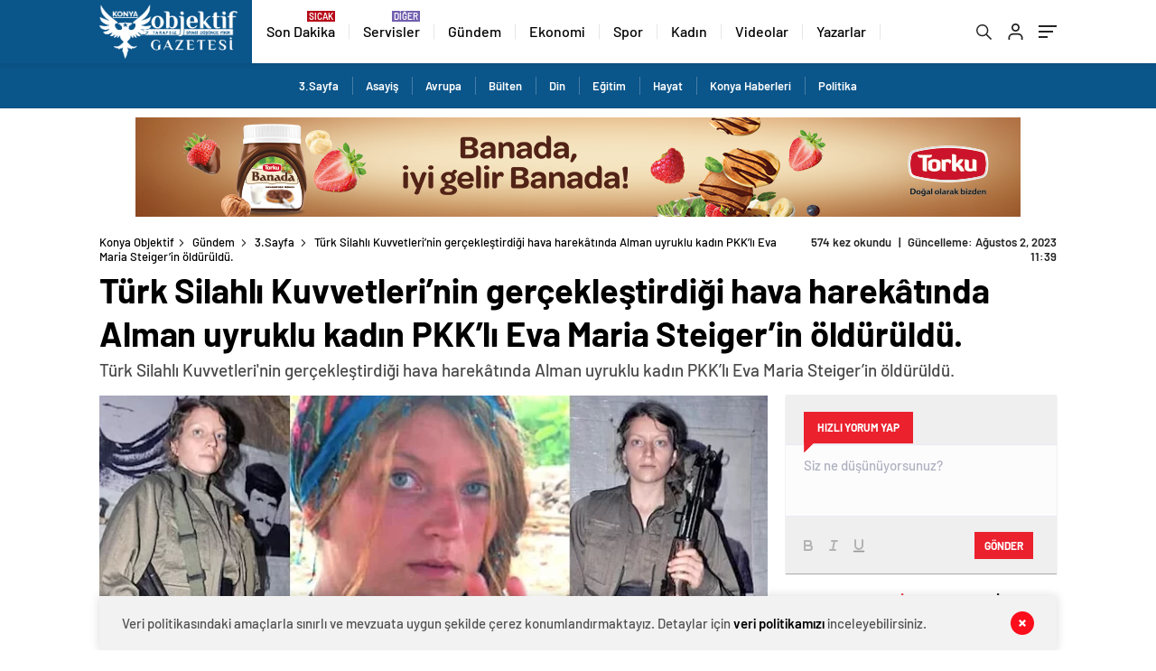

--- FILE ---
content_type: text/html; charset=utf-8
request_url: https://www.google.com/recaptcha/api2/aframe
body_size: 269
content:
<!DOCTYPE HTML><html><head><meta http-equiv="content-type" content="text/html; charset=UTF-8"></head><body><script nonce="XQo3UCg4j8BReEGFAzpTjA">/** Anti-fraud and anti-abuse applications only. See google.com/recaptcha */ try{var clients={'sodar':'https://pagead2.googlesyndication.com/pagead/sodar?'};window.addEventListener("message",function(a){try{if(a.source===window.parent){var b=JSON.parse(a.data);var c=clients[b['id']];if(c){var d=document.createElement('img');d.src=c+b['params']+'&rc='+(localStorage.getItem("rc::a")?sessionStorage.getItem("rc::b"):"");window.document.body.appendChild(d);sessionStorage.setItem("rc::e",parseInt(sessionStorage.getItem("rc::e")||0)+1);localStorage.setItem("rc::h",'1768749736784');}}}catch(b){}});window.parent.postMessage("_grecaptcha_ready", "*");}catch(b){}</script></body></html>

--- FILE ---
content_type: text/javascript
request_url: https://konyaobjektif.com/wp-content/themes/objektif/js/jquery.clever-infinite-scroll.js
body_size: 1598
content:
/**
 * jquery.clever-infinite-scroll.js
 * Working with jQuery 2.1.4
 *
 * Twitter: @watarutwt
 * GitHub: @wataruoguchi
 */
/* global define, require, history, window, document, location  */
(function(root, factory) {
  "use strict";
  if (typeof define === "function" && define.amd) {
    define(["jquery"], factory);
  } else if (typeof exports === "object") {
    factory(require("jquery"));
  } else {
    factory(root.jQuery);
  }
})(this, function($) {
  "use strict";
  /**
   * Elements it reffers. Each page must has those selectors.
   * The structure must be same as article1.html
   * #contentsWrapper, .content, #next
   */
  $.fn.cleverInfiniteScroll = function(options) {
    /**
     * Settings
     */
    var windowHeight = (typeof window.outerHeight !== "undefined") ? Math.max(window.outerHeight, $(window).height()) : $(window).height(),
      defaults = {
        contentsWrapperSelector: "#contentsWrapper",
        contentSelector: ".content",
        nextSelector: "#next",
        loadImage: "",
        offset: windowHeight,
      },
      settings = $.extend(defaults, options);

    /**
     * Private methods
     */
    var generateHiddenSpans = function(_title, _path) {
        return "<span class='hidden-title' style='display:none'>" + _title + "</span><span class='hidden-url' style='display:none'>" + _path + "</span>";
      },
      setTitleAndHistory = function(_title, _path) {
        // Set history
        history.replaceState(null, _title, _path);
        // Set title
        $("title").html(_title);
      },
      changeTitleAndURL = function(_value) {
        // value is an element of a content user is seeing
        // Get title and path of the article page from hidden span elements
        var title = $(_value).children(".hidden-title:first").text(),
          path = $(_value).children(".hidden-url:first").text();
        if ($("title").text() !== title) {
          // If it has changed
          $(settings.contentSelector).removeClass("active");
          $(_value).addClass("active");
          setTitleAndHistory(title, path);
          $(document).trigger('clever-infinite-scroll-url-change', [title, path]);
        }
      };

    /**
     * Initialize
     */
    // Get current page's title and URL.
    var title = $("title").text(),
      path = $(location).attr("href"),
      documentHeight = $(document).height(),
      threshold = settings.offset,
      $contents = $(settings.contentSelector);
    // Set hidden span elements and history
    $(settings.contentSelector + ":last").append(generateHiddenSpans(title, path));
    $(settings.contentSelector).addClass("active");
    setTitleAndHistory(title, path);

    /**
     * scroll
     */
    var lastScroll = 0,
      currentScroll;
    $(window).scroll(function() {
      // Detect where you are
      window.clearTimeout($.data("this", "scrollTimer"));
      $.data(this, "scrollTimer", window.setTimeout(function() {
        // Get current scroll position
        currentScroll = $(window).scrollTop();

        // Detect whether it's scrolling up or down by comparing current scroll location and last scroll location
        if (currentScroll > lastScroll) {
          // If it's scrolling down
          $contents.each(function(key, value) {
            if ($(value).offset().top + $(value).height() > currentScroll) {
              // Change title and URL
              changeTitleAndURL(value);
              // Quit each loop
              return false;
            }
          });
        } else if (currentScroll < lastScroll) {
          // If it's scrolling up
          $contents.each(function(key, value) {
            if ($(value).offset().top + $(value).height() - windowHeight / 2 > currentScroll) {
              // Change title and URL
              changeTitleAndURL(value);
              // Quit each loop
              return false;
            }
          });
        } else {
          // When currentScroll == lastScroll, it does not do anything because it has not been scrolled.
        }
        // Renew last scroll position
        lastScroll = currentScroll;
      }, 200));

      if ($(window).scrollTop() + windowHeight + threshold >= documentHeight) {
        // If scrolling close to the bottom

        // Getting URL from settings.nextSelector
        var $url = [$(settings.nextSelector).attr("href")];
        $(settings.nextSelector).remove();
        if ($url[0] !== undefined) {
          // If the page has link, call ajax
          if (settings.loadImage !== "") {
            $(settings.contentsWrapperSelector).append("<img src='" + settings.loadImage + "' id='cis-load-img'>");
          }

          $(".inner-wrapper-sticky").css("bottom", "400px");

          $.ajax({
            url: $url[0],
            dataType: "html",
            success: function(res) {
              // Get title and URL
              title = $(res).filter("title").text();
              path = $url[0];
              // Set hidden span elements and history
              $(settings.contentsWrapperSelector).append($(res).find(settings.contentSelector).append(generateHiddenSpans(title, path)));
              if ($(res).find(settings.contentSelector).find(settings.nextSelector).length === 0) {
                //If there is no nextSelector in the contentSelector, get next Slecter from response and append it.
                $(settings.contentsWrapperSelector).append($(res).find(settings.nextSelector));
              }

              $(".inner-wrapper-sticky").css("bottom", "20px");

              documentHeight = $(document).height();
              $contents = $(settings.contentSelector);
              var newTitle = $('a[rel="prev"]').attr("title");
              var newImage = $('a[rel="prev"]').attr("image");

              $(".infinityDiv img").attr('src', newImage);

              $(".infinityDiv p").html(newTitle);


              $("#cis-load-img").remove();
              $(".commentForm").not(':first').remove();
              $("#newsRead time").remove();

              $(document).trigger('clever-infinite-scroll-content-loaded');


            }
          });
        }
      }
    }); //scroll

    return (this);
  }; //$.fn.cleverInfiniteScroll
});
